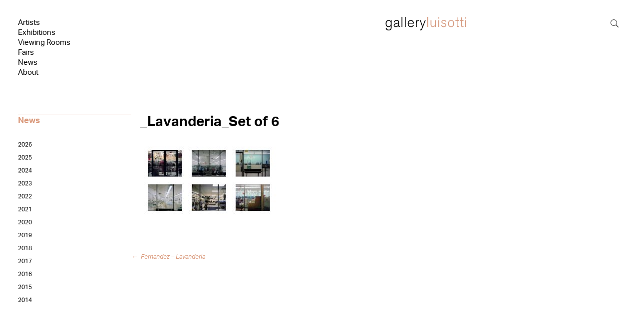

--- FILE ---
content_type: text/css; charset=utf-8
request_url: https://galleryluisotti.com/wordpress/wp-content/plugins/divi-mobi-first/public/scripts/et_reg_sec.css
body_size: 265
content:
/*Divi Mobi First *style for sections old*/.desktab-section-left,.desktop-section-left,.mobile-section-left{float:left;width:50%}.desktab-section-right,.desktop-section-right,.mobile-section-right{float:right;width:50%}@media all and (max-width:479px){.desktab-section-left,.desktab-section-right{width:100%!important}}@media all and (max-width:980px){.desktop-section-left,.desktop-section-right{width:100%!important}.mobile-2-section{float:left;width:50%}.mobile-3-section{float:left;width:33.33%}}@media all and (max-width:479px){.phone-2-section{float:left;width:50%}.phone-3-section{float:left;width:33.33%}}@media all and (min-width:480px) and (max-width:980px){.tablet-3-section{float:left;width:33.33%}.tablet-2-section{float:left;width:50%}}@media all and (min-width:480px){.desktab-2-section{float:left;width:50%}.desktab-3-section{float:left;width:33.33%}}@media all and (min-width:981px){.desktop-2-section{float:left;width:50%}.desktop-3-section{float:left;width:33.33%}}@media all and (min-width:1405px){.large-desktop-2-section{float:left;width:50%}.large-desktop-3-section{float:left;width:33.33%}}.close-off-section{clear:both}

--- FILE ---
content_type: text/css; charset=utf-8
request_url: https://galleryluisotti.com/wordpress/wp-content/plugins/divi-mobi-first/public/scripts/et_anim.css
body_size: 1287
content:
:root{--anim-speed-very-slow:10s;--anim-speed-slower:7s;--anim-speed-slow:6s;--anim-speed-normal:5s;--anim-speed-fast:4s;--anim-speed-faster:3s;--anim-speed-very-fast:2s;--anim-intensity-low:10px;--anim-intensity-medium:20px;--anim-intensity-high:30px}@keyframes anim-MoveUpDown{0%,100%{bottom:0}50%{bottom:var(--anim-intensity,20px)}}@keyframes anim-MoveDownUp{0%,100%{top:0}50%{top:var(--anim-intensity,20px)}}@keyframes anim-MoveLeftRight{0%,100%{left:0}50%{left:var(--anim-intensity,20px)}}@keyframes anim-MoveRightLeft{0%,100%{left:0}50%{left:var(--anim-intensity,20px)}}@keyframes anim-FadeIn{from{opacity:0}to{opacity:1}}@keyframes anim-FadeOut{from{opacity:1}to{opacity:0}}@keyframes anim-ScaleUp{from{transform:scale(1)}to{transform:scale(calc(1 + var(--anim-intensity,.2)/ 100))}}@keyframes anim-ScaleDown{from{transform:scale(calc(1 + var(--anim-intensity,.2)/ 100))}to{transform:scale(1)}}@keyframes anim-Rotate{from{transform:rotate(0)}to{transform:rotate(calc(360deg * var(--anim-intensity,1)))}}@keyframes anim-Bounce{0%,100%{transform:translateY(0)}50%{transform:translateY(calc(-1 * var(--anim-intensity,30px)))}}@keyframes anim-SlideInLeft{from{transform:translateX(calc(-1 * var(--anim-intensity,100%)));opacity:0}to{transform:translateX(0);opacity:1}}@keyframes anim-SlideInRight{from{transform:translateX(calc(var(--anim-intensity,100%)));opacity:0}to{transform:translateX(0);opacity:1}}@keyframes anim-Pulse{0%,100%{transform:scale(1)}50%{transform:scale(calc(1 + var(--anim-intensity,.2)/ 100))}}@keyframes anim-Flash{0%,100%,50%{opacity:1}25%,75%{opacity:calc(1 - var(--anim-intensity, 1) / 30)}}@keyframes anim-Shake{0%,100%{transform:translateX(0)}25%,75%{transform:translateX(calc(-1 * var(--anim-intensity,10px)))}50%{transform:translateX(var(--anim-intensity,10px))}}@keyframes anim-Flip{from{transform:rotateY(0)}to{transform:rotateY(calc(180deg * var(--anim-intensity,1)))}}@keyframes anim-FlipIn{from{transform:rotateY(calc(-180deg * var(--anim-intensity,1)));opacity:0}to{transform:rotateY(0);opacity:1}}@keyframes anim-FlipOut{from{transform:rotateY(0);opacity:1}to{transform:rotateY(calc(180deg * var(--anim-intensity,1)));opacity:0}}@keyframes anim-Swing{20%{transform:rotate(calc(15deg * var(--anim-intensity,1)))}40%{transform:rotate(calc(-10deg * var(--anim-intensity,1)))}60%{transform:rotate(calc(5deg * var(--anim-intensity,1)))}80%{transform:rotate(calc(-5deg * var(--anim-intensity,1)))}100%{transform:rotate(0)}}@keyframes anim-ZoomIn{from{transform:scale(0);opacity:0}to{transform:scale(1);opacity:1}}@keyframes anim-ZoomOut{from{transform:scale(1);opacity:1}to{transform:scale(0);opacity:0}}@keyframes anim-RollIn{from{transform:translateX(calc(-100% * var(--anim-intensity,1))) rotate(calc(-120deg * var(--anim-intensity,1)));opacity:0}to{transform:translateX(0) rotate(0);opacity:1}}@keyframes anim-RollOut{from{transform:translateX(0) rotate(0);opacity:1}to{transform:translateX(calc(100% * var(--anim-intensity,1))) rotate(calc(120deg * var(--anim-intensity,1)));opacity:0}}@keyframes anim-Wobble{0%,100%{transform:translateX(0)}15%{transform:translateX(calc(-1 * var(--anim-intensity,25px))) rotate(calc(-5deg * var(--anim-intensity,1)))}30%{transform:translateX(calc(var(--anim-intensity,20px))) rotate(calc(3deg * var(--anim-intensity,1)))}45%{transform:translateX(calc(-1 * var(--anim-intensity,15px))) rotate(calc(-3deg * var(--anim-intensity,1)))}60%{transform:translateX(calc(var(--anim-intensity,10px))) rotate(calc(2deg * var(--anim-intensity,1)))}75%{transform:translateX(calc(-1 * var(--anim-intensity,5px))) rotate(calc(-1deg * var(--anim-intensity,1)))}}@keyframes anim-Jello{11.1%,from,to{transform:none}22.2%{transform:skewX(calc(-12.5deg * var(--anim-intensity,1))) skewY(calc(-12.5deg * var(--anim-intensity,1)))}33.3%{transform:skewX(calc(6.25deg * var(--anim-intensity,1))) skewY(calc(6.25deg * var(--anim-intensity,1)))}44.4%{transform:skewX(calc(-3.125deg * var(--anim-intensity,1))) skewY(calc(-3.125deg * var(--anim-intensity,1)))}55.5%{transform:skewX(calc(1.5625deg * var(--anim-intensity,1))) skewY(calc(1.5625deg * var(--anim-intensity,1)))}66.6%{transform:skewX(calc(-.78125deg * var(--anim-intensity,1))) skewY(calc(-.78125deg * var(--anim-intensity,1)))}77.7%{transform:skewX(calc(.390625deg * var(--anim-intensity,1))) skewY(calc(.390625deg * var(--anim-intensity,1)))}88.8%{transform:skewX(calc(-.1953125deg * var(--anim-intensity,1))) skewY(calc(-.1953125deg * var(--anim-intensity,1)))}}@keyframes anim-Heartbeat{0%,100%,28%,70%{transform:scale(1)}14%,42%{transform:scale(calc(1 + var(--anim-intensity,.3)))}}@keyframes anim-LightSpeedIn{from{transform:translateX(calc(100% * var(--anim-intensity,1))) skewX(calc(-30deg * var(--anim-intensity,1)));opacity:0}60%{transform:translateX(calc(-20% * var(--anim-intensity,1))) skewX(calc(30deg * var(--anim-intensity,1)));opacity:1}80%{transform:translateX(0) skewX(calc(-15deg * var(--anim-intensity,1)));opacity:1}to{transform:translateX(0) skewX(0);opacity:1}}@keyframes anim-LightSpeedOut{from{transform:translateX(0) skewX(0);opacity:1}20%{transform:translateX(calc(-20% * var(--anim-intensity,1))) skewX(calc(30deg * var(--anim-intensity,1)));opacity:1}100%{transform:translateX(calc(100% * var(--anim-intensity,1))) skewX(calc(-30deg * var(--anim-intensity,1)));opacity:0}}.mobi-animate-float-up{animation:anim-MoveUpDown var(--anim-speed,5s) linear infinite;position:relative}.mobi-animate-float-down{animation:anim-MoveDownUp var(--anim-speed,5s) linear infinite;position:relative}.mobi-animate-float-left{animation:anim-MoveLeftRight var(--anim-speed,5s) linear infinite;position:relative}.mobi-animate-float-right{animation:anim-MoveRightLeft var(--anim-speed,5s) linear infinite;position:relative}.mobi-animate-fade-in{animation:anim-FadeIn var(--anim-speed,2s) forwards}.mobi-animate-fade-out{animation:anim-FadeOut var(--anim-speed,2s) forwards}.mobi-animate-scale-up{animation:anim-ScaleUp var(--anim-speed,2s) forwards}.mobi-animate-scale-down{animation:anim-ScaleDown var(--anim-speed,2s) forwards}.mobi-animate-rotate{animation:anim-Rotate var(--anim-speed,2s) infinite linear}.mobi-animate-bounce{animation:anim-Bounce var(--anim-speed,2s) infinite}.mobi-animate-slide-in-left{animation:anim-SlideInLeft var(--anim-speed,1s) forwards}.mobi-animate-slide-in-right{animation:anim-SlideInRight var(--anim-speed,1s) forwards}.mobi-animate-pulse{animation:anim-Pulse var(--anim-speed,1s) infinite}.mobi-animate-flash{animation:anim-Flash var(--anim-speed,1s) infinite}.mobi-animate-shake{animation:anim-Shake var(--anim-speed,.5s) infinite}.mobi-animate-flip{animation:anim-Flip var(--anim-speed,1s) forwards}.mobi-animate-flip-in{animation:anim-FlipIn var(--anim-speed,1s) forwards}.mobi-animate-flip-out{animation:anim-FlipOut var(--anim-speed,1s) forwards}.mobi-animate-swing{animation:anim-Swing var(--anim-speed,1s) infinite}.mobi-animate-zoom-in{animation:anim-ZoomIn var(--anim-speed,1s) forwards}.mobi-animate-zoom-out{animation:anim-ZoomOut var(--anim-speed,1s) forwards}.mobi-animate-roll-in{animation:anim-RollIn var(--anim-speed,1s) forwards}.mobi-animate-roll-out{animation:anim-RollOut var(--anim-speed,1s) forwards}.mobi-animate-wobble{animation:anim-Wobble var(--anim-speed,1s) infinite}.mobi-animate-jello{animation:anim-Jello var(--anim-speed,.9s) infinite}.mobi-animate-heartbeat{animation:anim-Heartbeat var(--anim-speed,1.5s) infinite}.mobi-animate-lightspeed-in{animation:anim-LightSpeedIn var(--anim-speed,1s) forwards}.mobi-animate-lightspeed-out{animation:anim-LightSpeedOut var(--anim-speed,1s) forwards}.mobi-animate-speed-very-slow{--anim-speed:var(--anim-speed-very-slow)}.mobi-animate-speed-slower{--anim-speed:var(--anim-speed-slower)}.mobi-animate-speed-slow{--anim-speed:var(--anim-speed-slow)}.mobi-animate-speed-normal{--anim-speed:var(--anim-speed-normal)}.mobi-animate-speed-fast{--anim-speed:var(--anim-speed-fast)}.mobi-animate-speed-faster{--anim-speed:var(--anim-speed-faster)}.mobi-animate-speed-very-fast{--anim-speed:var(--anim-speed-very-fast)}.mobi-animate-intensity-low{--anim-intensity:var(--anim-intensity-low)}.mobi-animate-intensity-medium{--anim-intensity:var(--anim-intensity-medium)}.mobi-animate-intensity-high{--anim-intensity:var(--anim-intensity-high)}